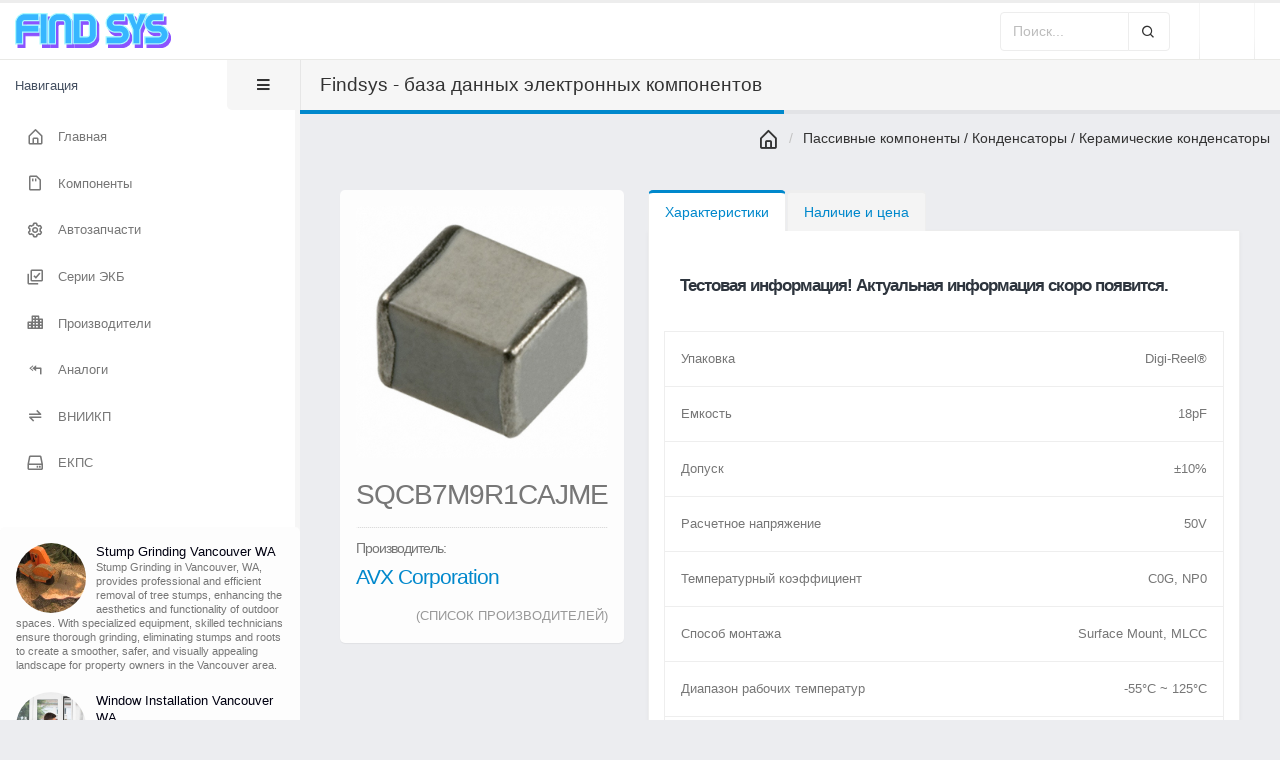

--- FILE ---
content_type: text/html; charset=UTF-8
request_url: https://findsys.ru/parts/sqcb7m9r1cajme-2797
body_size: 14732
content:
<!doctype html>
<html class="fixed sidebar-light" lang="ru">
<head>
	<meta charset="UTF-8">
<title>Характеристики электронных компонентов | Findsys - база данных электронных компонентов</title>
  <meta name='description' content="Наличие на складах SQCB7M9R1CAJME. Подбор аналогов отечественного производства. Импортозамещение, сравнение цен, сайты и телефоны поставщиков, отзывы и комментарии." />
	<meta name="viewport" content="width=device-width, initial-scale=1.0, maximum-scale=1.0, user-scalable=no" />
	<link rel="apple-touch-icon" sizes="180x180" href="/assets/favicon/apple-touch-icon.png">
	<link rel="icon" type="image/png" sizes="32x32" href="/assets/favicon/favicon-32x32.png">
	<link rel="icon" type="image/png" sizes="16x16" href="/assets/favicon/favicon-16x16.png">
	<link rel="manifest" href="/assets/favicon/site.webmanifest">
	<link rel="mask-icon" href="/assets/favicon/safari-pinned-tab.svg" color="#5bbad5">
	<link rel="shortcut icon" href="/assets/favicon/favicon.ico">
	<meta name="msapplication-TileColor" content="#2d89ef">
	<meta name="msapplication-config" content="/assets/favicon/browserconfig.xml">
	<meta name="theme-color" content="#ffffff">
	<meta property="og:type" content="website" />
  <meta property="fb:app_id" content="308248864604392" />
  <meta property="og:title" content="Характеристики электронных компонентов | Findsys - база данных электронных компонентов" />
  <meta property="og:description" content="Наличие на складах SQCB7M9R1CAJME. Подбор аналогов отечественного производства. Импортозамещение, сравнение цен, сайты и телефоны поставщиков, отзывы и комментарии." />
  <meta property="og:image" content="{global_seo_image}" />
  <meta property="og:site_name" content="Findsys - база данных электронных компонентов" />
    <meta property="og:url" content="https://findsys.ru/parts/sqcb7m9r1cajme-2797" />
  <meta property="og:locale" content="ru_RU" />
	<link rel="preconnect" href="https://fonts.gstatic.com">
<link href="https://fonts.googleapis.com/css2?family=IBM+Plex+Sans:ital,wght@0,400;0,700;1,400&display=swap" rel="stylesheet">
<link href="https://fonts.googleapis.com/css2?family=Material+Icons" rel="stylesheet">
<!-- <link href="https://fonts.googleapis.com/css?family=Poppins:300,400,500,600,700,800|Shadows+Into+Light" rel="stylesheet" type="text/css"> -->

<!-- Vendor CSS -->
<link rel="stylesheet" href="/assets/vendor/bootstrap/css/bootstrap.css" />
<link rel="stylesheet" href="/assets/vendor/animate/animate.compat.css">
<link rel="stylesheet" href="/assets/vendor/font-awesome/css/all.min.css" />
<link rel="stylesheet" href="/assets/vendor/boxicons/css/boxicons.min.css" />
<link rel="stylesheet" href="/assets/vendor/magnific-popup/magnific-popup.css" />
<link rel="stylesheet" href="/assets/vendor/bootstrap-datepicker/css/bootstrap-datepicker3.css" />
<link rel="stylesheet" href="/assets/vendor/jquery-ui/jquery-ui.css" />
<link rel="stylesheet" href="/assets/vendor/jquery-ui/jquery-ui.theme.css" />
<link rel="stylesheet" href="/assets/vendor/bootstrap-multiselect/css/bootstrap-multiselect.css" />
<link rel="stylesheet" href="/assets/vendor/morris/morris.css" />

<!-- Theme CSS -->
<link rel="stylesheet" href="/assets/css/theme.css" />

<!-- Skin CSS -->
<link rel="stylesheet" href="/assets/css/skins/default.css" />

<!-- Theme Custom CSS -->
<link rel="stylesheet" href="/assets/css/custom.css">

<!-- Head Libs -->
<script src="/assets/vendor/modernizr/modernizr.js"></script>

	
	<script async src="https://pagead2.googlesyndication.com/pagead/js/adsbygoogle.js?client=ca-pub-4358256409656152"
	crossorigin="anonymous"></script>
</head>
<body>
	<section class="body">
					<header class="header">
				<div class="logo-container">
					<a href="/" class="logo">
						<img src="/assets/img/logo.svg" height="35" alt="findsys logo" />
					</a>

					<div class="d-md-none toggle-sidebar-left" data-toggle-class="sidebar-left-opened" data-target="html" data-fire-event="sidebar-left-opened">
						<i class="fas fa-bars" aria-label="Toggle sidebar"></i>
					</div>

				</div>

				<!-- start: search & user box -->
				<div class="header-right">

					<form class="search nav-form" method="post" action="https://findsys.ru/"  >
<div class='hiddenFields'>
<input type="hidden" name="ACT" value="29" />
<input type="hidden" name="RES" value="20" />
<input type="hidden" name="meta" value="7r1G+SjfdzDuYHelMw9E8PFCyNl7cNisseJrb0Fj7n6ndHTGlAIAW0TVSL9jOD4Hdbecn1OIP8279ub0eu2qcLCK/k/23+YsMQD9jAD07BNVCNeiiRMpDnF7bCJdz3mfQQr6UQvGxCU6r4tzjxD+MdpsUzi2lbODaCC38wA9s3JIJKgO9S1+Ljs9PYCzq+IIHBpl38/Hvq+bMmMDeVZ8uI1k4vB8zyBzXruwXTg+LxqmqfctQr08SgFXeBfjaCaNwFgP9HGgglBhNLXxvOqHyIVQMKqEg5QYTEg6oQQejHLHi6hOf/s3w0v6GxXgFUEPCwT1HemBMOAcmdG2y75TycczrGrryO1NklISq5ENwBr5ql4QR/ZxkDHTQfHWQ7pUiCzw56n7QIM/MUwEjm3LvvNY49Vj62WQk/aj+F773s6MsNnTt54jEH9MqekhQ3/x85lN3roCq+eKILxjJYOrrA==" />
<input type="hidden" name="site_id" value="1" />
<input type="hidden" name="csrf_token" value="8ee7d8d59d839ddfa4fd77341ac27502f492b438" />
</div>


					<div class="input-group">
						<input type="text" class="form-control"  name="keywords" id="keywords" placeholder="Поиск...">
						<button class="btn btn-default" type="submit"><i class="bx bx-search"></i></button>
					</div>
</form>


					<span class="separator"></span>

					<span class="separator"></span>

				</div>
				<!-- end: search & user box -->
			</header>
			<!-- end: header -->

		
		<div class="inner-wrapper">
			<!-- start: sidebar -->
<aside id="sidebar-left" class="sidebar-left">
	
	<div class="sidebar-header">
		<div class="sidebar-title">Навигация</div>
		<div class="sidebar-toggle d-none d-md-block" data-toggle-class="sidebar-left-collapsed" data-target="html" data-fire-event="sidebar-left-toggle">
			<i class="fas fa-bars" aria-label="Toggle sidebar"></i>
		</div>
	</div>
	
	<div class="nano">
		<div class="nano-content">
			<nav id="menu" class="nav-main" role="navigation">
				
				<ul class="nav nav-main">
					<li>
						<a class="nav-link" href="/">
							<i class="bx bx-home-alt" aria-hidden="true"></i>
							<span>Главная</span>
						</a>
					</li>
					<li>
						<a class="nav-link" href="/parts">
							<i class='bx bx-memory-card' aria-hidden="true"></i>
							<span>Компоненты</span>
						</a>
					</li>
					<li>
						<a class="nav-link" href="/auto" target="_blank">
							<i class='bx bx-cog' aria-hidden="true"></i>
							<span>Автозапчасти</span>
						</a>
					</li>
					<li>
						<a class="nav-link" href="/series">
							<i class='bx bx-select-multiple' aria-hidden="true"></i>
							<span>Серии ЭКБ</span>
						</a>
					</li>
					<li>
						<a class="nav-link" href="/manufacturers">
							<i class='bx bxs-city' aria-hidden="true"></i>
							<span>Производители</span>
						</a>
					</li>
					<li>
						<a class="nav-link" href="/analog">
							<i class='bx bx-reply-all' aria-hidden="true"></i>
							<span>Аналоги</span>
						</a>
					</li>
					<li>
						<a class="nav-link" href="/vniikp">
							<i class='bx bx-transfer-alt' aria-hidden="true"></i>
							<span>ВНИИКП</span>
						</a>
					</li>
					<li>
						<a class="nav-link" href="/ekps">
							<i class='bx bx-hdd' aria-hidden="true"></i>
							<span>ЕКПС</span>
						</a>
					</li>
						
					</ul>
				</nav>
				
				<hr class="separator" />
				<section class="card">
					<div class="card-body">
						<div class="content">
							
							<ul class="simple-user-list">
								
								<li>
									<figure class="image rounded">
										<a href="https://wctreeservice.com/stump-grinding-portland.html" target="_blank">
											<img class="rounded-circle" src="https://findsys.ru/images/uploads/common/__70x70/Stump_Grinding_Vancouver_WA.jpeg" alt="Stump Grinding Vancouver WA small image" />
										</a>
									</figure>
									<a class="title" href="https://wctreeservice.com/stump-grinding-portland.html" target="_blank">Stump Grinding Vancouver WA</a>
									<span class="message truncate">Stump Grinding in Vancouver, WA, provides professional and efficient removal of tree stumps, enhancing the aesthetics and functionality of outdoor spaces. With specialized equipment, skilled technicians ensure thorough grinding, eliminating stumps and roots to create a smoother, safer, and visually appealing landscape for property owners in the Vancouver area.</span>
								</li>
								
								<li>
									<figure class="image rounded">
										<a href="https://timberteksco.com/services/window-installation/" target="_blank">
											<img class="rounded-circle" src="https://findsys.ru/images/uploads/common/__70x70/Window_Installation_Vancouver_WA.jpeg" alt="Window Installation Vancouver WA small image" />
										</a>
									</figure>
									<a class="title" href="https://timberteksco.com/services/window-installation/" target="_blank">Window Installation Vancouver WA</a>
									<span class="message truncate">Window Installation in Vancouver, WA, provides professional and skilled services for upgrading or replacing windows in residential and commercial properties. Offering expertise in selecting, fitting, and installing a variety of window types, these professionals enhance energy efficiency, aesthetic appeal, and overall functionality, ensuring a seamless and high-quality window installation experience for clients in the Vancouver area.</span>
								</li>
								
								<li>
									<figure class="image rounded">
										<a href="https://betonly.ru/katalog/beton/beton-v20-m250.html" target="_blank">
											<img class="rounded-circle" src="https://findsys.ru/images/uploads/common/__70x70/%D0%9A%D1%83%D0%BF%D0%B8%D1%82%D1%8C_%D0%B1%D0%B5%D1%82%D0%BE%D0%BD_%D0%9C250_%D0%B2_%D0%A0%D0%B0%D0%BC%D0%B5%D0%BD%D1%81%D0%BA%D0%BE%D0%BC.jpeg" alt="Купить бетон М250 в Раменском small image" />
										</a>
									</figure>
									<a class="title" href="https://betonly.ru/katalog/beton/beton-v20-m250.html" target="_blank">Купить бетон М250 в Раменском</a>
									<span class="message truncate">В Раменском у вас есть удобная возможность приобрести бетон марки М250 высокого качества для строительных нужд. Наши надежные поставщики обеспечивают точные пропорции и качественные компоненты, гарантируя эффективное строительство с использованием прочного бетона.</span>
								</li>
								
								<li>
									<figure class="image rounded">
										<a href="https://coursebible.com/amplified-bible-classic-edition-ampc" target="_blank">
											<img class="rounded-circle" src="https://findsys.ru/images/uploads/common/__70x70/What_Does_AMPC_Bible_Stand_For.jpeg" alt="What Does AMPC Bible Stand For small image" />
										</a>
									</figure>
									<a class="title" href="https://coursebible.com/amplified-bible-classic-edition-ampc" target="_blank">What Does AMPC Bible Stand For</a>
									<span class="message truncate">AMPC Bible stands for the Amplified Bible, Classic Edition. It is a comprehensive English translation of the Bible that seeks to provide a more expansive understanding of the original biblical texts by amplifying the meaning of words and phrases through the use of explanatory and alternative words.</span>
								</li>
								
								<li>
									<figure class="image rounded">
										<a href="https://childrensteachingbible.com/posts/ancient-peoples" target="_blank">
											<img class="rounded-circle" src="https://findsys.ru/images/uploads/common/__70x70/Ancient_Peoples_Of_The_Bible.jpeg" alt="Ancient Peoples Of The Bible small image" />
										</a>
									</figure>
									<a class="title" href="https://childrensteachingbible.com/posts/ancient-peoples" target="_blank">Ancient Peoples Of The Bible</a>
									<span class="message truncate">The ancient peoples of the Bible represent a diverse array of cultures and civilizations that inhabited the biblical lands, shaping the historical and religious narratives found in sacred texts. From the ancient Israelites and Canaanites to the Babylonians and Egyptians, these societies played pivotal roles in the events chronicled in the Bible, contributing to the rich tapestry of the region's ancient history and heritage.</span>
								</li>
								
								<li>
									<figure class="image rounded">
										<a href="https://newarkdays.com/news/exciting-waterfront-events-and-festivals-coming-to-newark-this-summer" target="_blank">
											<img class="rounded-circle" src="https://findsys.ru/images/uploads/common/__70x70/Waterfront_Newark_NJ.jpeg" alt="Waterfront Newark NJ small image" />
										</a>
									</figure>
									<a class="title" href="https://newarkdays.com/news/exciting-waterfront-events-and-festivals-coming-to-newark-this-summer" target="_blank">Waterfront Newark NJ</a>
									<span class="message truncate">Waterfront Newark, NJ, is a vibrant and revitalized area along the Passaic River, offering a picturesque blend of modern amenities and historic charm. Boasting scenic parks, recreational spaces, and stunning views of the Manhattan skyline, the Waterfront has become a dynamic hub for entertainment, dining, and cultural events in Newark.</span>
								</li>
								
								<li>
									<figure class="image rounded">
										<a href="https://bronskiy.com/blog/2023/configure-your-laravel-queues-with-aws-sqs" target="_blank">
											<img class="rounded-circle" src="https://findsys.ru/images/uploads/common/__70x70/Laravel_SQS.jpeg" alt="Laravel SQS small image" />
										</a>
									</figure>
									<a class="title" href="https://bronskiy.com/blog/2023/configure-your-laravel-queues-with-aws-sqs" target="_blank">Laravel SQS</a>
									<span class="message truncate">Laravel SQS (Simple Queue Service) is a feature within the Laravel framework that enables seamless integration with Amazon's SQS, a fully managed message queuing service. Laravel developers utilize SQS to efficiently manage and process background tasks and asynchronous job queues, ensuring scalable and reliable handling of tasks within web applications.</span>
								</li>
								
								<li>
									<figure class="image rounded">
										<a href="https://iconicline.com/services/maps-designs" target="_blank">
											<img class="rounded-circle" src="https://findsys.ru/images/uploads/common/__70x70/photo_2024-01-21_4.58.50%E2%80%AFPM_.jpeg" alt="Maps Designs small image" />
										</a>
									</figure>
									<a class="title" href="https://iconicline.com/services/maps-designs" target="_blank">Maps Designs</a>
									<span class="message truncate">Map designs encompass the visual representation and artistic rendering of geographical information, incorporating elements like colors, symbols, and typography to communicate spatial relationships effectively. Whether for navigation, education, or aesthetic appreciation, map designs employ various styles and techniques to convey information in a visually engaging and informative manner.</span>
								</li>
								
								<li>
									<figure class="image rounded">
										<a href="https://parsef.com/product/the-extent-of-the-ancient-mediterranean-world/" target="_blank">
											<img class="rounded-circle" src="https://findsys.ru/images/uploads/common/__70x70/Maps_Designs.webp" alt="Ancient Mediterranean Map small image" />
										</a>
									</figure>
									<a class="title" href="https://parsef.com/product/the-extent-of-the-ancient-mediterranean-world/" target="_blank">Ancient Mediterranean Map</a>
									<span class="message truncate">An ancient Mediterranean map provides a visual representation of the geography, civilizations, and trade routes that flourished around the Mediterranean Sea in antiquity. These maps, often created by cartographers of the time, offer insights into the interconnectedness of ancient cultures, showcasing the diverse territories, cities, and landscapes that defined the historical and cultural tapestry of the Mediterranean region.</span>
								</li>
								
								<li>
									<figure class="image rounded">
										<a href="https://organic-ese.com/atomic-hybridization/" target="_blank">
											<img class="rounded-circle" src="https://findsys.ru/images/uploads/common/__70x70/Hybridization_of_Atoms_Models.jpeg" alt="Hybridization of Atoms Models small image" />
										</a>
									</figure>
									<a class="title" href="https://organic-ese.com/atomic-hybridization/" target="_blank">Hybridization of Atoms Models</a>
									<span class="message truncate">The hybridization of atoms models is a fundamental concept in chemistry that explains the mixing of atomic orbitals to form new, hybrid orbitals with distinct properties. This theoretical framework, often applied to molecules, provides a deeper understanding of molecular geometry and bonding, aiding in the prediction and interpretation of molecular structures.</span>
								</li>
								
								<li>
									<figure class="image rounded">
										<a href="https://thirco.com/" target="_blank">
											<img class="rounded-circle" src="https://findsys.ru/images/uploads/common/__70x70/Roofing_Contractor_Directory.webp" alt="Roofing Contractor Directory small image" />
										</a>
									</figure>
									<a class="title" href="https://thirco.com/" target="_blank">Roofing Contractor Directory</a>
									<span class="message truncate">A Roofing Contractor Directory is a comprehensive listing service that connects individuals and businesses with qualified roofing professionals in their area. By providing detailed information about licensed and experienced contractors, these directories facilitate informed decision-making for those seeking roofing services, ensuring quality and reliability in the selection process.</span>
								</li>
								
								<li>
									<figure class="image rounded">
										<a href="https://ancient.biz/blog/translating-the-bible-from-ancient-hebrew-and-greek-to-modern-languages" target="_blank">
											<img class="rounded-circle" src="https://findsys.ru/images/uploads/common/__70x70/Ancient_Hebrew_Translations.webp" alt="Ancient Hebrew Translations small image" />
										</a>
									</figure>
									<a class="title" href="https://ancient.biz/blog/translating-the-bible-from-ancient-hebrew-and-greek-to-modern-languages" target="_blank">Ancient Hebrew Translations</a>
									<span class="message truncate">Ancient Hebrew translations encompass a rich linguistic legacy, revealing the evolution of biblical texts and cultural nuances over millennia. These translations serve as a profound window into the historical and religious contexts of ancient Hebrew literature, offering invaluable insights into the linguistic and theological heritage of the Hebrew scriptures.</span>
								</li>
								
								<li>
									<figure class="image rounded">
										<a href="https://mixlogistic.com/dostavka-posylok-iz-turcii/" target="_blank">
											<img class="rounded-circle" src="https://findsys.ru/images/uploads/common/__70x70/%D0%94%D0%BE%D1%81%D1%82%D0%B0%D0%B2%D0%BA%D0%B0_%D0%BF%D0%BE%D1%81%D1%8B%D0%BB%D0%BE%D0%BA_%D0%B8%D0%B7_%D0%A2%D1%83%D1%80%D1%86%D0%B8%D0%B8_%D0%B2_%D0%A0%D0%BE%D1%81%D1%81%D0%B8%D1%8E.jpeg" alt="Доставка посылок из Турции в Россию small image" />
										</a>
									</figure>
									<a class="title" href="https://mixlogistic.com/dostavka-posylok-iz-turcii/" target="_blank">Доставка посылок из Турции в Россию</a>
									<span class="message truncate">Наша услуга по доставке посылок из Турции в Россию предоставляет надежное и быстрое решение для отправки товаров. Мы гарантируем эффективный международный транспорт и профессиональное обслуживание, обеспечивая безопасную доставку вашей посылки в указанное место назначения.</span>
								</li>
								
								<li>
									<figure class="image rounded">
										<a href="https://indc.pt/" target="_blank">
											<img class="rounded-circle" src="https://findsys.ru/images/uploads/common/__70x70/Portugal_Business_Directory.jpeg" alt="Portugal Business Directory small image" />
										</a>
									</figure>
									<a class="title" href="https://indc.pt/" target="_blank">Portugal Business Directory</a>
									<span class="message truncate">The Portugal Business Directory is a comprehensive online listing service that connects businesses and consumers by providing detailed information about companies operating in Portugal. This directory serves as a valuable resource for individuals seeking products and services, offering a convenient platform for businesses to showcase their offerings and enhance their visibility in the local market.</span>
								</li>
								
								<li>
									<figure class="image rounded">
										<a href="https://www.sharkpokertour.com/" target="_blank">
											<img class="rounded-circle" src="https://findsys.ru/images/uploads/common/__70x70/2579-1714307013044.jpeg" alt="History of Gambling small image" />
										</a>
									</figure>
									<a class="title" href="https://www.sharkpokertour.com/" target="_blank">History of Gambling</a>
									<span class="message truncate">The gambling industry is undergoing significant transformations, driven by technological advancements, regulatory changes, and evolving consumer preferences.</span>
								</li>
								
								<li>
									<figure class="image rounded">
										<a href="https://www.antiquorium.com/pt/home-portugues/" target="_blank">
											<img class="rounded-circle" src="https://findsys.ru/images/uploads/common/__70x70/Antique_Store_in_Portugal.jpeg" alt="Antique Store in Portugal small image" />
										</a>
									</figure>
									<a class="title" href="https://www.antiquorium.com/pt/home-portugues/" target="_blank">Antique Store in Portugal</a>
									<span class="message truncate">An Antique Store in Portugal invites visitors to explore a treasure trove of historical artifacts and timeless pieces, showcasing the rich cultural heritage of the country. From vintage furniture and exquisite art to unique collectibles, these stores offer a curated selection that allows enthusiasts to immerse themselves in Portugal's past through carefully preserved and curated items.</span>
								</li>
								
								<li>
									<figure class="image rounded">
										<a href="https://findcable.ru/category/sif-sihf" target="_blank">
											<img class="rounded-circle" src="https://findsys.ru/images/uploads/common/__70x70/%D0%9C%D0%BD%D0%BE%D0%B3%D0%BE%D0%B6%D0%B8%D0%BB%D1%8C%D0%BD%D1%8B%D0%B8%CC%86_%D1%81%D0%B8%D0%BB%D0%B8%D0%BA%D0%BE%D0%BD%D0%BE%D0%B2%D1%8B%D0%B8%CC%86_%D0%BA%D0%B0%D0%B1%D0%B5%D0%BB%D1%8C_SiHF.webp" alt="Многожильный силиконовый кабель SiHF small image" />
										</a>
									</figure>
									<a class="title" href="https://findcable.ru/category/sif-sihf" target="_blank">Многожильный силиконовый кабель SiHF</a>
									<span class="message truncate">Многожильный силиконовый кабель SiHF представляет собой высококачественный электропровод с изоляцией из силикона, что обеспечивает выдающуюся гибкость и стойкость к широкому диапазону температур. Этот кабель часто применяется в условиях повышенных температур, таких как промышленные процессы и автомобильная промышленность, обеспечивая надежную передачу электроэнергии при минимальных потерях.</span>
								</li>
								
								<li>
									<figure class="image rounded">
										<a href="https://www.free-bible.com/pauls_third_mission_map/" target="_blank">
											<img class="rounded-circle" src="https://findsys.ru/images/uploads/common/__70x70/map_pauls_third_missionary_journey.jpg" alt="Map Of Paul's Third Missionary Journey small image" />
										</a>
									</figure>
									<a class="title" href="https://www.free-bible.com/pauls_third_mission_map/" target="_blank">Map Of Paul's Third Missionary Journey</a>
									<span class="message truncate">The map of Paul's Third Missionary Journey illustrates the extensive travels of the apostle Paul as documented in the New Testament. Covering regions such as Asia Minor, Greece, and parts of the Roman Empire, the map delineates the significant cities and routes associated with Paul's missionary endeavors during this particular phase of his ministry.</span>
								</li>
								
								<li>
									<figure class="image rounded">
										<a href="https://www.wonderpartyrental.com/" target="_blank">
											<img class="rounded-circle" src="https://findsys.ru/images/uploads/common/__70x70/Venue_For_Birthday_Party-1.jpg" alt="Venue For Birthday Party small image" />
										</a>
									</figure>
									<a class="title" href="https://www.wonderpartyrental.com/" target="_blank">Venue For Birthday Party</a>
									<span class="message truncate">Various location options for hosting memorable birthday events.</span>
								</li>
								
								<li>
									<figure class="image rounded">
										<a href="https://best-museums.com/" target="_blank">
											<img class="rounded-circle" src="https://findsys.ru/images/uploads/common/__70x70/Louvre_in_Paris.jpg" alt="Best Museums in the World small image" />
										</a>
									</figure>
									<a class="title" href="https://best-museums.com/" target="_blank">Best Museums in the World</a>
									<span class="message truncate">The Louvre in Paris, home to masterpieces like the Mona Lisa, stands as one of the most visited and iconic museums globally, renowned for its vast and diverse collection spanning art history. </span>
								</li>
								
								<li>
									<figure class="image rounded">
										<a href="https://bibleacu.com/blog/unveiling-the-timeless-wisdom-exploring-latin-bible-phrases" target="_blank">
											<img class="rounded-circle" src="https://findsys.ru/images/uploads/common/__70x70/Latin_Biblical_Phrases.jpeg" alt="Latin Biblical Phrases small image" />
										</a>
									</figure>
									<a class="title" href="https://bibleacu.com/blog/unveiling-the-timeless-wisdom-exploring-latin-bible-phrases" target="_blank">Latin Biblical Phrases</a>
									<span class="message truncate">Latin Biblical phrases, deeply rooted in the language of the Vulgate, the Latin translation of the Bible, have left an indelible mark on theological discourse and cultural expressions. From the eloquent "Ave Maria" to the profound "In nomine Patris et Filii et Spiritus Sancti" (In the name of the Father, and of the Son, and of the Holy Spirit), these phrases continue to resonate as enduring expressions of faith and reverence within religious contexts and beyond.</span>
								</li>
								
								<li>
									<figure class="image rounded">
										<a href="https://teleport-l.com/dostavka-gruzov-iz-kitaya/morskie-perevozki-iz-knr/" target="_blank">
											<img class="rounded-circle" src="https://findsys.ru/images/uploads/common/__70x70/%D0%9C%D0%BE%D1%80%D1%81%D0%BA%D0%B8%D0%B5_%D0%BF%D0%B5%D1%80%D0%B5%D0%B2%D0%BE%D0%B7%D0%BA%D0%B8_%D0%B8%D0%B7_%D0%9A%D0%B8%D1%82%D0%B0%D1%8F_%D0%B2_%D0%A0%D0%BE%D1%81%D1%81%D0%B8%D1%8E.webp" alt="Морские перевозки из Китая в Россию small image" />
										</a>
									</figure>
									<a class="title" href="https://teleport-l.com/dostavka-gruzov-iz-kitaya/morskie-perevozki-iz-knr/" target="_blank">Морские перевозки из Китая в Россию</a>
									<span class="message truncate">Основными портами назначения в России являются Владивосток, Новороссийск и Санкт-Петербург, а среди китайских портов отправления выделяются Шанхай, Нинбо и Шэньчжэнь.</span>
								</li>
								
								<li>
									<figure class="image rounded">
										<a href="https://www.hotel-details.com/hotels/grand-hotel-giessbach" target="_blank">
											<img class="rounded-circle" src="https://findsys.ru/images/uploads/common/__70x70/Grand_Hotel_Giessbach.jpg" alt="Grand Hotel Giessbach small image" />
										</a>
									</figure>
									<a class="title" href="https://www.hotel-details.com/hotels/grand-hotel-giessbach" target="_blank">Grand Hotel Giessbach</a>
									<span class="message truncate">Accessible by Europe's oldest funicular, this iconic hotel offers a nostalgic charm and breathtaking views of the surrounding mountains and pristine lake.</span>
								</li>
								
								<li>
									<figure class="image rounded">
										<a href="https://www.4bible.com/geography/amalekites-territory-map" target="_blank">
											<img class="rounded-circle" src="https://findsys.ru/images/uploads/common/__70x70/Amalekites-Territory-parsef-com-300dpi-demo.png" alt="Amalekites Map small image" />
										</a>
									</figure>
									<a class="title" href="https://www.4bible.com/geography/amalekites-territory-map" target="_blank">Amalekites Map</a>
									<span class="message truncate">These sources place the Amalekites primarily in the Negev desert, south of Canaan, with their influence extending towards the Sinai Peninsula and parts of the Arabian Desert.</span>
								</li>
								
								<li>
									<figure class="image rounded">
										<a href="https://mykonoskitchenandbar.com/" target="_blank">
											<img class="rounded-circle" src="https://findsys.ru/images/uploads/common/__70x70/Greek_Restaurant_Miami.png" alt="Greek Restaurant Miami small image" />
										</a>
									</figure>
									<a class="title" href="https://mykonoskitchenandbar.com/" target="_blank">Greek Restaurant Miami</a>
									<span class="message truncate">Dining spots in Miami offering traditional Greek dishes with fresh ingredients.</span>
								</li>
								
								<li>
									<figure class="image rounded">
										<a href="https://amanimiami.com/cars/chevrolet-corvette-stingray" target="_blank">
											<img class="rounded-circle" src="https://findsys.ru/images/uploads/common/__70x70/Miami_Corvette_Rental-1.jpg" alt="Miami Corvette Rental small image" />
										</a>
									</figure>
									<a class="title" href="https://amanimiami.com/cars/chevrolet-corvette-stingray" target="_blank">Miami Corvette Rental</a>
									<span class="message truncate">Sports car rental in Miami featuring the iconic Chevrolet Corvette.</span>
								</li>
								
								<li>
									<figure class="image rounded">
										<a href="https://tigergrp.org/fr/concierge-de-luxe-monaco-services-exclusifs-et-personnalises" target="_blank">
											<img class="rounded-circle" src="https://findsys.ru/images/uploads/common/__70x70/Conciergerie_Haut_De_Gamme_Monaco-1.jpg" alt="Conciergerie Haut De Gamme Monaco small image" />
										</a>
									</figure>
									<a class="title" href="https://tigergrp.org/fr/concierge-de-luxe-monaco-services-exclusifs-et-personnalises" target="_blank">Conciergerie Haut De Gamme Monaco</a>
									<span class="message truncate">Service de conciergerie de luxe à Monaco, offrant une assistance personnalisée et exclusive.</span>
								</li>
								
								<li>
									<figure class="image rounded">
										<a href="https://www.preciouspicspro.com/post/the-best-engagement-photo-ideas-for-every-season" target="_blank">
											<img class="rounded-circle" src="https://findsys.ru/images/uploads/common/__70x70/Engagement_Photo_Ideas_Spring.jpg" alt="Engagement Photo Ideas Spring small image" />
										</a>
									</figure>
									<a class="title" href="https://www.preciouspicspro.com/post/the-best-engagement-photo-ideas-for-every-season" target="_blank">Engagement Photo Ideas Spring</a>
									<span class="message truncate">Romantic and seasonal photo concepts perfect for spring engagement shoots.</span>
								</li>
								
								<li>
									<figure class="image rounded">
										<a href="https://hmakup.com/blog/drywall-damage-heres-when-to-repair-or-replace-in-your-fairfax-home" target="_blank">
											<img class="rounded-circle" src="https://findsys.ru/images/uploads/common/__70x70/Drywall_Repair_Fairfax_VA.webp" alt="Drywall Repair Fairfax VA small image" />
										</a>
									</figure>
									<a class="title" href="https://hmakup.com/blog/drywall-damage-heres-when-to-repair-or-replace-in-your-fairfax-home" target="_blank">Drywall Repair Fairfax VA</a>
									<span class="message truncate">Local drywall repair and replacement services in Fairfax, VA.</span>
								</li>
								
								<li>
									<figure class="image rounded">
										<a href="https://www.wonderpartyflorida.com/luxury-glampout" target="_blank">
											<img class="rounded-circle" src="https://findsys.ru/images/uploads/common/__70x70/Birthday_Party_Venues_Boca_Raton.webp" alt="Birthday Party Venues Boca Raton small image" />
										</a>
									</figure>
									<a class="title" href="https://www.wonderpartyflorida.com/luxury-glampout" target="_blank">Birthday Party Venues Boca Raton</a>
									<span class="message truncate">Event spaces in Boca Raton ideal for hosting birthday celebrations.</span>
								</li>
								
								<li>
									<figure class="image rounded">
										<a href="https://ezburself.com/collections/3ce-1" target="_blank">
											<img class="rounded-circle" src="https://findsys.ru/images/uploads/common/__70x70/3ce-1.jpeg" alt="3ce small image" />
										</a>
									</figure>
									<a class="title" href="https://ezburself.com/collections/3ce-1" target="_blank">3ce</a>
									<span class="message truncate">A trendy Korean cosmetics brand known for stylish makeup and vibrant color palettes.</span>
								</li>
								
								<li>
									<figure class="image rounded">
										<a href="https://www.vegancakebocaraton.com/" target="_blank">
											<img class="rounded-circle" src="https://findsys.ru/images/uploads/common/__70x70/Desserts_Boca_Raton.jpg" alt="Desserts Boca Raton small image" />
										</a>
									</figure>
									<a class="title" href="https://www.vegancakebocaraton.com/" target="_blank">Desserts Boca Raton</a>
									<span class="message truncate">Sweet and artisanal dessert options available in Boca Raton.</span>
								</li>
								
								<li>
									<figure class="image rounded">
										<a href="https://uniqmiamiyachtcharter.com/" target="_blank">
											<img class="rounded-circle" src="https://findsys.ru/images/uploads/common/__70x70/Overnight_Yacht_Rental_Miami.jpg" alt="Overnight Yacht Rental Miami small image" />
										</a>
									</figure>
									<a class="title" href="https://uniqmiamiyachtcharter.com/" target="_blank">Overnight Yacht Rental Miami</a>
									<span class="message truncate">Charter a yacht in Miami for an extended, overnight stay on the water.</span>
								</li>
								
								<li>
									<figure class="image rounded">
										<a href="https://poisedphotos.com/new-york-ny-luxury-wedding-photographer" target="_blank">
											<img class="rounded-circle" src="https://findsys.ru/images/uploads/common/__70x70/New_York_Wedding_Photographer.jpg" alt="New York Wedding Photographer small image" />
										</a>
									</figure>
									<a class="title" href="https://poisedphotos.com/new-york-ny-luxury-wedding-photographer" target="_blank">New York Wedding Photographer</a>
									<span class="message truncate">A professional who captures and documents wedding ceremonies and celebrations across the New York area.</span>
								</li>
								
								<li>
									<figure class="image rounded">
										<a href="https://davco.pro/catalog/pressure-reducers" target="_blank">
											<img class="rounded-circle" src="https://findsys.ru/images/uploads/common/__70x70/Braukmann_Water_Pressure_Regulator.webp" alt="Braukmann Water Pressure Regulator small image" />
										</a>
									</figure>
									<a class="title" href="https://davco.pro/catalog/pressure-reducers" target="_blank">Braukmann Water Pressure Regulator</a>
									<span class="message truncate">A device, typically manufactured by Braukmann (now Resideo), used to maintain a consistent, safe water pressure in plumbing systems.</span>
								</li>
								
								<li>
									<figure class="image rounded">
										<a href="https://www.stmedia.us/products/king-crimson-usa" target="_blank">
											<img class="rounded-circle" src="https://findsys.ru/images/uploads/common/__70x70/King_Crimson_Usa.jpg" alt="King Crimson Usa small image" />
										</a>
									</figure>
									<a class="title" href="https://www.stmedia.us/products/king-crimson-usa" target="_blank">King Crimson Usa</a>
									<span class="message truncate">Information related to the progressive rock band King Crimson's tours, performances, or releases specifically within the United States.</span>
								</li>
								
								<li>
									<figure class="image rounded">
										<a href="https://miamiflowerstime.com/wedding-decoration-setup/" target="_blank">
											<img class="rounded-circle" src="https://findsys.ru/images/uploads/common/__70x70/Wedding_Set_Ups.jpg" alt="Wedding Set Ups small image" />
										</a>
									</figure>
									<a class="title" href="https://miamiflowerstime.com/wedding-decoration-setup/" target="_blank">Wedding Set Ups</a>
									<span class="message truncate">The various ways ceremonies, receptions, and decor are arranged and organized for a marriage event.</span>
								</li>
								
								<li>
									<figure class="image rounded">
										<a href="https://miamidreamlife.com/" target="_blank">
											<img class="rounded-circle" src="https://findsys.ru/images/uploads/common/__70x70/Miami_Dream_Life_Yachts.jpg" alt="Miami Dream Life Yachts small image" />
										</a>
									</figure>
									<a class="title" href="https://miamidreamlife.com/" target="_blank">Miami Dream Life Yachts</a>
									<span class="message truncate">A company or service offering luxury yacht charters and sales to experience a high-end lifestyle in Miami.</span>
								</li>
								
								<li>
									<figure class="image rounded">
										<a href="https://hashhedge.com/ru" target="_blank">
											<img class="rounded-circle" src="https://findsys.ru/images/uploads/common/__70x70/%D0%9A%D1%80%D0%B8%D0%BF%D1%82%D0%BE_%D0%BF%D1%80%D0%BE%D0%BF-%D1%82%D1%80%D0%B5%D0%B8%CC%86%D0%B4%D0%B8%D0%BD%D0%B3.jpg" alt="Крипто проп-трейдинг small image" />
										</a>
									</figure>
									<a class="title" href="https://hashhedge.com/ru" target="_blank">Крипто проп-трейдинг</a>
									<span class="message truncate">Это стратегия профессиональной торговли криптовалютами, при которой трейдеры используют собственные или заёмные средства для получения прибыли на краткосрочных колебаниях рынка.</span>
								</li>
								
								<li>
									<figure class="image rounded">
										<a href="https://www.k2crypt.com/" target="_blank">
											<img class="rounded-circle" src="https://findsys.ru/images/uploads/common/__70x70/How_Blockchain_Works.jpg" alt="How Blockchain Works small image" />
										</a>
									</figure>
									<a class="title" href="https://www.k2crypt.com/" target="_blank">How Blockchain Works</a>
									<span class="message truncate">An explanation detailing the decentralized, secure, and chronological method by which digital transactions (blocks) are recorded and linked together.</span>
								</li>
								
								<li>
									<figure class="image rounded">
										<a href="https://www.yachts-for-sale.com/" target="_blank">
											<img class="rounded-circle" src="https://findsys.ru/images/uploads/common/__70x70/Browse_Featured_Yachts.webp" alt="Browse Featured Yachts small image" />
										</a>
									</figure>
									<a class="title" href="https://www.yachts-for-sale.com/" target="_blank">Browse Featured Yachts</a>
									<span class="message truncate">An opportunity to view a curated selection of yachts being highlighted for sale or charter.</span>
								</li>
								
								<li>
									<figure class="image rounded">
										<a href="https://www.yachting-selection.com/yachts/" target="_blank">
											<img class="rounded-circle" src="https://findsys.ru/images/uploads/common/__70x70/Miami_Luxury_Yacht_Experience.jpg" alt="Miami Luxury Yacht Experience small image" />
										</a>
									</figure>
									<a class="title" href="https://www.yachting-selection.com/yachts/" target="_blank">Miami Luxury Yacht Experience</a>
									<span class="message truncate">A premium service offering high-end yacht charters in Miami, typically for leisure, events, or sightseeing.</span>
								</li>
								
								<li>
									<figure class="image rounded">
										<a href="https://suzhet.com/blog/kak-poyavilsya-pervyj-restoran-istoriya-kotoraya-izmenila-kulturu-pitaniya" target="_blank">
											<img class="rounded-circle" src="https://findsys.ru/images/uploads/common/__70x70/Boulanger_1765.jpeg" alt="Первый ресторан в мире small image" />
										</a>
									</figure>
									<a class="title" href="https://suzhet.com/blog/kak-poyavilsya-pervyj-restoran-istoriya-kotoraya-izmenila-kulturu-pitaniya" target="_blank">Первый ресторан в мире</a>
									<span class="message truncate">Открытый в Париже в 1765 году ресторан "Boulanger" стал первым заведением, где посетителям предлагали выбор блюд из меню и обслуживали за столами.</span>
								</li>
								
							</ul>
							
						</div>
					</div>
				</section>
				<hr class="separator" />
				<div class="sidebar-widget widget-tasks">
					<div class="widget-header">
					</div>
					<div class="widget-content">
					</div>
				</div>
				<hr class="separator" />
				<div class="sidebar-widget widget-tasks">
					<div class="widget-content">

					</div>
				</div>
			</div>
			<script>
				// Maintain Scroll Position
				if (typeof localStorage !== 'undefined') {
					if (localStorage.getItem('sidebar-left-position') !== null) {
						var initialPosition = localStorage.getItem('sidebar-left-position'),
						sidebarLeft = document.querySelector('#sidebar-left .nano-content');
						
						sidebarLeft.scrollTop = initialPosition;
					}
				}
			</script>
		</div>
	</aside>

			
			<section role="main" class="content-body">
				<header class="page-header">
					<h2>Findsys - база данных электронных компонентов</h2>
					
					<div class="right-wrapper text-end">
						<ol class="breadcrumbs">
							<li>
								<a href="/">
									<i class="bx bx-home-alt"></i>
								</a>
							</li>
							<li><span>Пассивные компоненты / Конденсаторы / Керамические конденсаторы</span></li>
							
							</ol>
							
							
						</div>
					</header>
					
					<!-- start: page -->
					<div class="row">
						<div class="col-md-12">
							<section class="card">

							</section>
						</div>
					</div>
					








<div class="row">
  <div class="col-lg-4 mb-4 mb-xl-0">

    <section class="card">
      <div class="card-body">
        <div class="thumb-info mb-3">
          
          <img src="//media.digikey.com/photos/AVX%20Photos/SQ%20SERIES%201210.jpg" class="rounded img-fluid" alt="SQCB7M9R1CAJME main image">
          
          <h1 class="h3">SQCB7M9R1CAJME</h1>

        </div>

        <hr class="dotted short">
        
        <h5 class="mb-2">Производитель:</h5>
        <a href="#"><h3 class="mb-3 mt-0">AVX Corporation</h3></a>
        <div class="clearfix">
          <a class="text-uppercase text-muted float-end" href="/manufacturers">(список производителей)</a>
        </div>
        

      </div>
    </section>

  </div>
  <div class="col-lg-8">

    <div class="tabs">
      <ul class="nav nav-tabs tabs-primary">
        <li class="nav-item active">
          <button class="nav-link" data-bs-target="#overview" data-bs-toggle="tab">Характеристики</button>
        </li>
        <li class="nav-item">
          <button class="nav-link" data-bs-target="#edit" data-bs-toggle="tab">Наличие и цена</button>
        </li>
      </ul>
      <div class="tab-content">
        <div id="overview" class="tab-pane active">

          <div class="p-3">

            <h4 class="mb-3 font-weight-semibold text-dark">Тестовая информация! Актуальная информация скоро появится.</h4>


          </div>
          <style media="screen">
            .info-holder-line{
              border: 1px solid #eee;
              border-bottom: 0;
            }
            .info-holder-line:last-of-type{
              border-bottom: 1px solid #eee;
            }
            .info-holder-line-name {
              padding: 1rem;
            }
            .info-holder-line-name span{
              float: right;
            }
          </style>
          <div class="info-holder" id="comp_card_prefs">
              <div class="info-holder-line">
                  <div class="info-holder-line-name" data-pref="p0" data-value="Digi-Reel®">
                      Упаковка

                      <span>
          Digi-Reel® </span></div>
              </div>
              <div class="info-holder-line">
                  <div class="info-holder-line-name" data-pref="p1" data-value="18pF">
                      Емкость

                      <span>
          18pF </span></div>
              </div>
              <div class="info-holder-line">
                  <div class="info-holder-line-name" data-pref="p2" data-value="±10%">
                      Допуск

                      <span>
          ±10% </span></div>
              </div>
              <div class="info-holder-line">
                  <div class="info-holder-line-name" data-pref="p3" data-value="50V">
                      Расчетное напряжение

                      <span>
          50V </span></div>
              </div>
              <div class="info-holder-line">
                  <div class="info-holder-line-name" data-pref="p4" data-value="C0G, NP0">
                      Температурный коэффициент

                      <span>
          C0G, NP0 </span></div>
              </div>
              <div class="info-holder-line">
                  <div class="info-holder-line-name" data-pref="p5" data-value="Surface Mount, MLCC">
                      Способ монтажа

                      <span>
          Surface Mount, MLCC </span></div>
              </div>
              <div class="info-holder-line">
                  <div class="info-holder-line-name" data-pref="p6" data-value="-55°C ~ 125°C">
                      Диапазон рабочих температур

                      <span>
          -55°C ~ 125°C </span></div>
              </div>
              <div class="info-holder-line">
                  <div class="info-holder-line-name" data-pref="p7" data-value="General Purpose">
                      Области применения

                      <span>
          General Purpose </span></div>
              </div>
              <div class="info-holder-line">
                  <div class="info-holder-line-name" data-pref="p8" data-value="-">
                      Степень защиты

                      <span>
          - </span></div>
              </div>
              <div class="info-holder-line">
                  <div class="info-holder-line-name" data-pref="p9" data-value="0603 (1608 Metric)">
                      Типоразмер

                      <span>
          0603 (1608 Metric) </span></div>
              </div>
              <div class="info-holder-line">
                  <div class="info-holder-line-name" data-pref="p10" data-value="0.063&quot; L x 0.031&quot; W (1.60mm x 0.80mm)">
                      Габаритные размеры

                      <span>
          0.063" L x 0.031" W (1.60mm x 0.80mm) </span></div>
              </div>
              <div class="info-holder-line">
                  <div class="info-holder-line-name" data-pref="p11" data-value="-">
                      Высота над монтажной поверхностью не более

                      <span>
          - </span></div>
              </div>
              <div class="info-holder-line">
                  <div class="info-holder-line-name" data-pref="p12" data-value="0.034&quot; (0.87mm)">
                      Толщина не более

                      <span>
          0.034" (0.87mm) </span></div>
              </div>
              <div class="info-holder-line">
                  <div class="info-holder-line-name" data-pref="p13" data-value="-">
                      Расстояние между выводами

                      <span>
          - </span></div>
              </div>
              <div class="info-holder-line">
                  <div class="info-holder-line-name" data-pref="p14" data-value="Low ESL">
                      Особенности

                      <span>
          Low ESL </span></div>
              </div>
              <div class="info-holder-line">
                  <div class="info-holder-line-name" data-pref="p15" data-value="-">
                      Интенсивность отказов

                      <span>
          - </span></div>
              </div>
              <div class="info-holder-line">
                  <div class="info-holder-line-name" data-pref="p16" data-value="-">
                      Конструкция выводов

                      <span>
          - </span></div>
              </div>
          </div>
        </div>
        <div id="edit" class="tab-pane">

          <div class="p-3">

            <h4 class="mb-3 font-weight-semibold text-dark">Информация скоро появится</h4>


          </div>

        </div>
      </div>
    </div>
  </div>

</div>
<div class="row">
  <div class="col">
    <section class="card card-modern card-big-info">
      <div class="card-body">
        <div class="row">
          <div class="col-lg-2-5 col-xl-1-5">
            <i class="card-big-info-icon bx bx-user-circle"></i>
            <h2 class="card-big-info-title">Контакты</h2>
            <p class="card-big-info-desc">Если вас заинтересовало размещение вашей продукции или рекламы на нашем сайте, вы можете написать нам воспользовавшись контактной формой или на наш email:</p>
            <p class="card-big-info-desc"><a href="mailto:info@findsys.ru">info@findsys.ru</a></p>
          </div>
          <div class="col-lg-3-5 col-xl-4-5">

            <div class="form-group row align-items-center pb-3">
              <label class="col-lg-5 col-xl-3 control-label text-lg-end mb-0">Имя</label>
              <div class="col-lg-7 col-xl-6">
                <input type="text" class="form-control form-control-modern" name="customerPassword" value="" required />
              </div>
            </div>
            <div class="form-group row align-items-center pb-3">
              <label class="col-lg-5 col-xl-3 control-label text-lg-end mb-0">Телефон</label>
              <div class="col-lg-7 col-xl-6">
                <input type="text" class="form-control form-control-modern" name="customerPasswordConfirm" value="" />
              </div>
            </div>
            <div class="form-group row align-items-center pb-3">
              <label class="col-lg-5 col-xl-3 control-label text-lg-end mb-0">Email</label>
              <div class="col-lg-7 col-xl-6">
                <input type="email" class="form-control form-control-modern" name="customerEmailUsername" value="" required />
              </div>
            </div>
          </div>
        </div>
      </div>
    </section>
  </div>
</div>

					<div class="row">
						<div class="col-md-12">
							<section class="card">


							</section>
						</div>
					</div>
					
					<div class="row footer">
						<div class="col-md-3 col-xs-12">
							<section class="card">
								<header class="card-header">
									<h4 class="mt-3 mb-0"><a href="/">Микроэлектроника</a>, <a href="http://findcable.ru/" target="_blank">кабельно-проводниковая продукция</a> и <a href="/auto" target="_blank">автозапчасти</a></h4>
								</header>
								<div class="card-body"> 
									<p class="mb-3 copyright">© 2026 <a href="/">Findsys - база данных электронных компонентов</a><br><a href="https://m.do.co/c/648643aab9a4" target="_blank">Промокод на $200 на облачные веб серверы</a></p>
								</div>
							</section>
						</div>
						<div class="col-md-9 col-xs-12">
							<section class="card">
								<header class="card-header">
									<h2 class="card-title">Партнеры</h2>
								</header>
								<div class="card-body">
									<div class="row">
										
										      
										      
													<div class="col-md-4">
														<ul class="list-inline">
										            
										            
										            <li><a href="https://wctreeservice.com/stump-grinding-portland.html" target="_blank">Stump Grinding Vancouver WA</a></li>
										            
										            
										            
										            
										            
										            
										      
										      
										            
										            <li><a href="https://timberteksco.com/services/window-installation/" target="_blank">Window Installation Vancouver WA</a></li>
										            
										            
										            
										            
										            
										            
										      
										      
										            
										            <li><a href="https://betonly.ru/katalog/beton/beton-v20-m250.html" target="_blank">Купить бетон М250 в Раменском</a></li>
										            
										            
										            
										            
										            
										            
										      
										      
										            
										            <li><a href="https://coursebible.com/amplified-bible-classic-edition-ampc" target="_blank">What Does AMPC Bible Stand For</a></li>
										            
										            
										            
										            
										            
										            
										      
										      
										            
										            <li><a href="https://childrensteachingbible.com/posts/ancient-peoples" target="_blank">Ancient Peoples Of The Bible</a></li>
										            
										            
										            
										            
										            
										            
										      
										      
										            
										            <li><a href="https://newarkdays.com/news/exciting-waterfront-events-and-festivals-coming-to-newark-this-summer" target="_blank">Waterfront Newark NJ</a></li>
										            
										            
										            
										            
										            
										            
										      
										      
										            
										            <li><a href="https://bronskiy.com/blog/2023/configure-your-laravel-queues-with-aws-sqs" target="_blank">Laravel SQS</a></li>
										            
										            
										            
										            
										            
										            
										      
										      
										            
										            <li><a href="https://iconicline.com/services/maps-designs" target="_blank">Maps Designs</a></li>
										            
										            
										            
										            
										            
										            
										      
										      
										            
										            <li><a href="https://parsef.com/product/the-extent-of-the-ancient-mediterranean-world/" target="_blank">Ancient Mediterranean Map</a></li>
										            
										            
										            
										            
										            
										            
										      
										      
										            
										            
															</ul>
														</div>
																<div class="col-md-4">
																	<ul class="list-inline">
										            
										            
										            <li><a href="https://organic-ese.com/atomic-hybridization/" target="_blank">Hybridization of Atoms Models</a></li>
										            
										            
										            
										            
										      
										      
										            
										            
										            
										            <li><a href="https://thirco.com/" target="_blank">Roofing Contractor Directory</a></li>
										            
										            
										            
										            
										      
										      
										            
										            
										            
										            <li><a href="https://ancient.biz/blog/translating-the-bible-from-ancient-hebrew-and-greek-to-modern-languages" target="_blank">Ancient Hebrew Translations</a></li>
										            
										            
										            
										            
										      
										      
										            
										            
										            
										            <li><a href="https://mixlogistic.com/dostavka-posylok-iz-turcii/" target="_blank">Доставка посылок из Турции в Россию</a></li>
										            
										            
										            
										            
										      
										      
										            
										            
										            
										            <li><a href="https://indc.pt/" target="_blank">Portugal Business Directory</a></li>
										            
										            
										            
										            
										      
										      
										            
										            
										            
										            <li><a href="https://www.sharkpokertour.com/" target="_blank">History of Gambling</a></li>
										            
										            
										            
										            
										      
										      
										            
										            
										            
										            <li><a href="https://www.antiquorium.com/pt/home-portugues/" target="_blank">Antique Store in Portugal</a></li>
										            
										            
										            
										            
										      
										      
										            
										            
										            
										            <li><a href="https://findcable.ru/category/sif-sihf" target="_blank">Многожильный силиконовый кабель SiHF</a></li>
										            
										            
										            
										            
										      
										      
										            
										            
										            
										            <li><a href="https://www.free-bible.com/pauls_third_mission_map/" target="_blank">Map Of Paul's Third Missionary Journey</a></li>
										            
										            
										            
										            
										      
										      
										            
										            
										            
										            
															</ul>
														</div>
																<div class="col-md-4">
																	<ul class="list-inline">
										            
										            
										            <li><a href="https://www.wonderpartyrental.com/" target="_blank">Venue For Birthday Party</a></li>
										            
										            
										      
										      
										            
										            
										            
										            
										            
										            <li><a href="https://best-museums.com/" target="_blank">Best Museums in the World</a></li>
										            
										            
										      
										      
										            
										            
										            
										            
										            
										            <li><a href="https://bibleacu.com/blog/unveiling-the-timeless-wisdom-exploring-latin-bible-phrases" target="_blank">Latin Biblical Phrases</a></li>
										            
										            
										      
										      
										            
										            
										            
										            
										            
										            <li><a href="https://teleport-l.com/dostavka-gruzov-iz-kitaya/morskie-perevozki-iz-knr/" target="_blank">Морские перевозки из Китая в Россию</a></li>
										            
										            
										      
										      
										            
										            
										            
										            
										            
										            <li><a href="https://www.hotel-details.com/hotels/grand-hotel-giessbach" target="_blank">Grand Hotel Giessbach</a></li>
										            
										            
										      
										      
										            
										            
										            
										            
										            
										            <li><a href="https://www.4bible.com/geography/amalekites-territory-map" target="_blank">Amalekites Map</a></li>
										            
										            
										      
										      
										            
										            
										            
										            
										            
										            <li><a href="https://mykonoskitchenandbar.com/" target="_blank">Greek Restaurant Miami</a></li>
										            
										            
										      
										      
										            
										            
										            
										            
										            
										            <li><a href="https://amanimiami.com/cars/chevrolet-corvette-stingray" target="_blank">Miami Corvette Rental</a></li>
										            
										            
										      
										      
										            
										            
										            
										            
										            
										            <li><a href="https://tigergrp.org/fr/concierge-de-luxe-monaco-services-exclusifs-et-personnalises" target="_blank">Conciergerie Haut De Gamme Monaco</a></li>
										            
										            
										      
										      
										            
										            
										            
										            
										            
										            <li><a href="https://www.preciouspicspro.com/post/the-best-engagement-photo-ideas-for-every-season" target="_blank">Engagement Photo Ideas Spring</a></li>
										            
										            
										      
										      
										            
										            
										            
										            
										            
										            <li><a href="https://hmakup.com/blog/drywall-damage-heres-when-to-repair-or-replace-in-your-fairfax-home" target="_blank">Drywall Repair Fairfax VA</a></li>
										            
										            
										      
										      
										            
										            
										            
										            
										            
										            <li><a href="https://www.wonderpartyflorida.com/luxury-glampout" target="_blank">Birthday Party Venues Boca Raton</a></li>
										            
										            
										      
										      
										            
										            
										            
										            
										            
										            <li><a href="https://ezburself.com/collections/3ce-1" target="_blank">3ce</a></li>
										            
										            
										      
										      
										            
										            
										            
										            
										            
										            <li><a href="https://www.vegancakebocaraton.com/" target="_blank">Desserts Boca Raton</a></li>
										            
										            
										      
										      
										            
										            
										            
										            
										            
										            <li><a href="https://uniqmiamiyachtcharter.com/" target="_blank">Overnight Yacht Rental Miami</a></li>
										            
										            
										      
										      
										            
										            
										            
										            
										            
										            <li><a href="https://poisedphotos.com/new-york-ny-luxury-wedding-photographer" target="_blank">New York Wedding Photographer</a></li>
										            
										            
										      
										      
										            
										            
										            
										            
										            
										            <li><a href="https://davco.pro/catalog/pressure-reducers" target="_blank">Braukmann Water Pressure Regulator</a></li>
										            
										            
										      
										      
										            
										            
										            
										            
										            
										            <li><a href="https://www.stmedia.us/products/king-crimson-usa" target="_blank">King Crimson Usa</a></li>
										            
										            
										      
										      
										            
										            
										            
										            
										            
										            <li><a href="https://miamiflowerstime.com/wedding-decoration-setup/" target="_blank">Wedding Set Ups</a></li>
										            
										            
										      
										      
										            
										            
										            
										            
										            
										            <li><a href="https://miamidreamlife.com/" target="_blank">Miami Dream Life Yachts</a></li>
										            
										            
										      
										      
										            
										            
										            
										            
										            
										            <li><a href="https://hashhedge.com/ru" target="_blank">Крипто проп-трейдинг</a></li>
										            
										            
										      
										      
										            
										            
										            
										            
										            
										            <li><a href="https://www.k2crypt.com/" target="_blank">How Blockchain Works</a></li>
										            
										            
										      
										      
										            
										            
										            
										            
										            
										            <li><a href="https://www.yachts-for-sale.com/" target="_blank">Browse Featured Yachts</a></li>
										            
										            
										      
										      
										            
										            
										            
										            
										            
										            <li><a href="https://www.yachting-selection.com/yachts/" target="_blank">Miami Luxury Yacht Experience</a></li>
										            
										            
										      
										      
										            
										            
										            
										            
										            
										            <li><a href="https://suzhet.com/blog/kak-poyavilsya-pervyj-restoran-istoriya-kotoraya-izmenila-kulturu-pitaniya" target="_blank">Первый ресторан в мире</a></li>
										            
										            
										          </ul>
										        </div>
										      
										      
										      
									</div>
								</div>
							</section>
						</div>
					</div>
				</section>
			</div>
			
			
		</section>
		<!-- Vendor -->
<script src="/assets/vendor/jquery/jquery.js"></script>
<script src="/assets/vendor/jquery-browser-mobile/jquery.browser.mobile.js"></script>
<script src="/assets/vendor/popper/umd/popper.min.js"></script>
<script src="/assets/vendor/bootstrap/js/bootstrap.bundle.min.js"></script>
<script src="/assets/vendor/bootstrap-datepicker/js/bootstrap-datepicker.js"></script>
<script src="/assets/vendor/common/common.js"></script>
<script src="/assets/vendor/nanoscroller/nanoscroller.js"></script>
<script src="/assets/vendor/magnific-popup/jquery.magnific-popup.js"></script>
<script src="/assets/vendor/jquery-placeholder/jquery.placeholder.js"></script>

<!-- Specific Page Vendor -->
<script src="/assets/vendor/jquery-ui/jquery-ui.js"></script>
<script src="/assets/vendor/jqueryui-touch-punch/jquery.ui.touch-punch.js"></script>
<script src="/assets/vendor/jquery-appear/jquery.appear.js"></script>
<script src="/assets/vendor/bootstrapv5-multiselect/js/bootstrap-multiselect.js"></script>
<script src="/assets/vendor/jquery.easy-pie-chart/jquery.easypiechart.js"></script>
<script src="/assets/vendor/flot/jquery.flot.js"></script>
<script src="/assets/vendor/flot.tooltip/jquery.flot.tooltip.js"></script>
<script src="/assets/vendor/flot/jquery.flot.pie.js"></script>
<script src="/assets/vendor/flot/jquery.flot.categories.js"></script>
<script src="/assets/vendor/flot/jquery.flot.resize.js"></script>
<script src="/assets/vendor/jquery-sparkline/jquery.sparkline.js"></script>
<script src="/assets/vendor/raphael/raphael.js"></script>
<script src="/assets/vendor/morris/morris.js"></script>
<script src="/assets/vendor/gauge/gauge.js"></script>
<script src="/assets/vendor/snap.svg/snap.svg.js"></script>
<script src="/assets/vendor/liquid-meter/liquid.meter.js"></script>
<script src="/assets/vendor/jqvmap/jquery.vmap.js"></script>
<script src="/assets/vendor/jqvmap/data/jquery.vmap.sampledata.js"></script>
<script src="/assets/vendor/jqvmap/maps/jquery.vmap.world.js"></script>
<script src="/assets/vendor/jqvmap/maps/continents/jquery.vmap.africa.js"></script>
<script src="/assets/vendor/jqvmap/maps/continents/jquery.vmap.asia.js"></script>
<script src="/assets/vendor/jqvmap/maps/continents/jquery.vmap.australia.js"></script>
<script src="/assets/vendor/jqvmap/maps/continents/jquery.vmap.europe.js"></script>
<script src="/assets/vendor/jqvmap/maps/continents/jquery.vmap.north-america.js"></script>
<script src="/assets/vendor/jqvmap/maps/continents/jquery.vmap.south-america.js"></script>

<!-- Theme Base, Components and Settings -->
<script src="/assets/js/theme.js"></script>

<!-- Theme Custom -->
<script src="/assets/js/custom.js"></script>

<!-- Theme Initialization Files -->
<script src="/assets/js/theme.init.js"></script>

<!-- Examples -->
<script src="/assets/js/examples/examples.dashboard.js"></script>

		
		<script src="https://analytics.ahrefs.com/analytics.js" data-key="v6+jpbFL0tS0sYuKx/tVWQ" async></script>
<!-- Yandex.Metrika counter --> <script type="text/javascript" > (function(m,e,t,r,i,k,a){m[i]=m[i]||function(){(m[i].a=m[i].a||[]).push(arguments)}; m[i].l=1*new Date(); for (var j = 0; j < document.scripts.length; j++) {if (document.scripts[j].src === r) { return; }} k=e.createElement(t),a=e.getElementsByTagName(t)[0],k.async=1,k.src=r,a.parentNode.insertBefore(k,a)}) (window, document, "script", "https://mc.yandex.ru/metrika/tag.js", "ym"); ym(75272440, "init", { clickmap:true, trackLinks:true, accurateTrackBounce:true, webvisor:true, trackHash:true }); </script> <noscript><div><img src="https://mc.yandex.ru/watch/75272440" style="position:absolute; left:-9999px;" alt="" /></div></noscript> <!-- /Yandex.Metrika counter -->
<script type="text/javascript">
    (function(c,l,a,r,i,t,y){
        c[a]=c[a]||function(){(c[a].q=c[a].q||[]).push(arguments)};
        t=l.createElement(r);t.async=1;t.src="https://www.clarity.ms/tag/"+i;
        y=l.getElementsByTagName(r)[0];y.parentNode.insertBefore(t,y);
    })(window, document, "clarity", "script", "dxz6gahv6k");
</script>
<!-- Global site tag (gtag.js) - Google Analytics -->
<script async src="https://www.googletagmanager.com/gtag/js?id=G-0SF61N9D39"></script>
<script>
  window.dataLayer = window.dataLayer || [];
  function gtag(){dataLayer.push(arguments);}
  gtag('js', new Date());

  gtag('config', 'G-0SF61N9D39');
</script>
	<script defer src="https://static.cloudflareinsights.com/beacon.min.js/vcd15cbe7772f49c399c6a5babf22c1241717689176015" integrity="sha512-ZpsOmlRQV6y907TI0dKBHq9Md29nnaEIPlkf84rnaERnq6zvWvPUqr2ft8M1aS28oN72PdrCzSjY4U6VaAw1EQ==" data-cf-beacon='{"version":"2024.11.0","token":"0864ca38d10c425cac2eb811f64fffba","r":1,"server_timing":{"name":{"cfCacheStatus":true,"cfEdge":true,"cfExtPri":true,"cfL4":true,"cfOrigin":true,"cfSpeedBrain":true},"location_startswith":null}}' crossorigin="anonymous"></script>
</body>
	</html>

--- FILE ---
content_type: text/html; charset=utf-8
request_url: https://www.google.com/recaptcha/api2/aframe
body_size: 269
content:
<!DOCTYPE HTML><html><head><meta http-equiv="content-type" content="text/html; charset=UTF-8"></head><body><script nonce="zbCXuuNN47LvueJBoWSyXQ">/** Anti-fraud and anti-abuse applications only. See google.com/recaptcha */ try{var clients={'sodar':'https://pagead2.googlesyndication.com/pagead/sodar?'};window.addEventListener("message",function(a){try{if(a.source===window.parent){var b=JSON.parse(a.data);var c=clients[b['id']];if(c){var d=document.createElement('img');d.src=c+b['params']+'&rc='+(localStorage.getItem("rc::a")?sessionStorage.getItem("rc::b"):"");window.document.body.appendChild(d);sessionStorage.setItem("rc::e",parseInt(sessionStorage.getItem("rc::e")||0)+1);localStorage.setItem("rc::h",'1769457124565');}}}catch(b){}});window.parent.postMessage("_grecaptcha_ready", "*");}catch(b){}</script></body></html>

--- FILE ---
content_type: text/javascript
request_url: https://findsys.ru/assets/vendor/liquid-meter/liquid.meter.js
body_size: 2064
content:
/**
 * @package  Liquid Meter
 * @author   Okler Themes
 * @license  Licensed under CC BY-NC-ND
 *
 * Copyright (c) 2014
 * Inspired on dribble shot:
 * http://dribbble.com/shots/1069484-Charging-Animation
 */

(function($) {

	'use strict';

	var defaultOptions = {
		min: 0,
		max: 100,
		shape: 'circle',
		color: '#82BF41',
		background: '#4C4C52',
		stroke: '#23282F',
		textColor: '#FFFFFF',
		fontFamily: 'Open Sans',
		fontSize: '24px',
		fontWeight: '600',
		liquidOpacity: 0.9,
		liquidPalette: ['#82BF41'],
		speed: 3000,
		animate: true
	};

	var LiquidMeter = function(el, options) {

		if (typeof Snap == 'undefined') {
			throw 'Snap.js not found.';
		}

		this.meter = $(el);
		this.options = options;
		this.options.text = this.meter.text();
		this.init();

	};

	LiquidMeter.prototype = {

		init: function(el, options) {

			this.wrapper = this.meter.parent('.liquid-meter');
			if ( !this.wrapper.get(0) ) {
				var wrapper = $('<div>').attr({ 'class': 'liquid-meter' });
				this.wrapper = this.meter.wrap( wrapper ).parent();
			}

			var svg = document.createElementNS('http://www.w3.org/2000/svg', 'svg');
			svg.setAttribute('preserveAspectRatio', 'xMidYMid meet');
			svg.setAttribute('viewBox', '0 0 220 220');
			this.wrapper.prepend(svg);

			this.svg = $(svg).attr({
				width: '100%',
				height: '100%'
			});

			this.frames = [
				[6, -6, -10, 6, 13, -10],		// 1
				[6, -5, -13, 4, 31, -5],		// 2
				[7, -5, -9, 0, 31, -5],			// 3
				[7, -5, -9, -6, 30, -6],		// 4
				[6, -10, -10, -10, 33, -4],		// 5
				[8, -4, -8, -13, 38, 7],		// 6
				[8, -8, -5, -15, 55, 11],		// 7
				[7, -19, -2, -16, 33, 16],		// 8
				[3, -23, -2, -16, 42, 21],		// 9
				[3, -22, 7, -18, 27, 21],		// 10
				[2, -26, 15, -18, 25, 20] ,		// 11
				[-3, -23, 18, -18, 26, 19] ,	// 12
				[-6, -40, 18, -18, 22, 22] ,	// 13
				[-15, -16, 23, -13, 37, 22],	// 14
				[-15, -16, 23, -13, 37, 22],	// 15
				[-17, -16, 23, -10, 33, 22],	// 16
				[-18, -16, 23, -10, 35, 21],	// 17
				[-20, -12, 23, -5, 34, 20],		// 18
				[-22, -13, 20, -1, 35, 22],		// 19
				[-22, -13, 20, 5, 32, 21],		// 20
				[-21, -16, 19, 8, 34, 15],		// 21
				[-23, -16, 16, 10, 36, 9],		// 22
				[-22, -23, 13, 10, 48, 0],		// 23
				[-23, -20, 13, 8, 45, -6],		// 24
				[-20, -22, 7, 10, 44, -6],		// 25
				[-20, -22, 5, 10, 42, -7],		// 26
				[-18, -20, 0, 10, 41, -8],		// 27
				[-15, -22, -7, 10, 41, -8],		// 28
				[-11, -33, -8, 10, 41, -8],		// 29
				[-7, -36, -6, 10, 15, -11],		// 30
				[0, -39, -8, 10, 15, -11],		// 31
				[0, -36, -8, 7, 15, -11],		// 32
			];

			this.paper = Snap(svg);

			this.draw();
			this.observe();
			if ( this.options.animate ) {
				this.animate();
			} else {
				this.drawFrame(1);
			}

			this.wrapper.addClass( 'liquid-meter-loaded' );

			return this;
		},

		draw: function() {
			this.min = parseInt(this.meter.attr('min'), 10);
			this.max = parseInt(this.meter.attr('max'), 10);
			this.value = parseInt(this.meter.val() || this.meter.attr('value'), 10);

			var paper = this.paper;

			this.recipient = paper.circle(110, 110, 95);

			var background = this.makeGradient(this.options.background);

			this.recipient.attr({
				fill: background,
				stroke: this.options.stroke,
				strokeWidth: 15
			});

			var mask = paper.circle(110, 110, 87);
			mask.attr({
				fill: '#FFFFFF'
			});

			this.liquid = paper.path();

			this.liquid.attr({
				id: 'front',
				fill: this.options.color,
				mask: mask,
				stroke: lighten(this.options.color, 20),
				strokeWidth: 1
			});

			this.label = paper.text('50%', '50%', [this.value, '%']);
			this.label.attr({
				fill: this.options.textColor,
				dy: '.4em',
				'font-family': this.options.fontFamily,
				'font-size': this.options.fontSize,
				'font-weight': this.options.fontWeight,
				'text-anchor': 'middle',
				stroke: this.options.textColor
			});
			this.label.selectAll('tspan:nth-child(2)').attr({
				'font-size': '24',
				stroke: 'none'
			});

			return this;

		},

		observe: function() {
			var _self = this;

			this.meter.on('change', function() {
				_self.set( $(this).val() );
			});
		},

		set: function( val ) {
			var value = parseInt( val, 10 );
			this.meter.val( value );
			this.value = value;
			this.label.node.textContent = value + '%';
		},

		liquidPalette: function( val ) {
			this.options.liquidPalette = val;
		},

		background: function( val ) {
			this.options.background = val;
		},

		stroke: function( val ) {
			this.options.stroke = val;
		},

		color: function( val ) {
			this.options.color = val;

			this.liquid.attr({
				fill: this.options.color,
				stroke: lighten(this.options.color, 20)
			});
		},

		makeGradient: function(color) {
			return this.paper.gradient(Snap.format('L(0, 0, 100, 100){color.top}-{color.bottom}', {
				color: {
					top: lighten(color, 6),
					bottom: color
				}
			}));
		},

		makePath: function(value, t1, x1, y1, t2, x2, y2) {
			var top = ((100 - ((value*100)/this.max)) * 1.76) + 22;
			return Snap.format('M0,{left} C{curve.x1},{curve.y1} {curve.x2},{curve.y2} 220,{right} L220,220 L0,220 z', {
				left: top - (t1 || 0),
				right: top - (t2 || 0),
				curve: {
					x1: x1 + top,
					y1: y1 + top,
					x2: x2 + top,
					y2: y2 + top
				}
			});
		},

		drawFrame: function(number) {
			var frame = this.frames[number - 1],
				t1 = frame[0],
				x1 = frame[1],
				y1 = frame[2],
				t2 = frame[3],
				x2 = frame[4],
				y2 = frame[5];
			this.liquid.attr({ d: this.makePath( this.value, t1, x1, y1, t2, x2, y2 )});
		},

		animate: function() {
			var requestAnimationFrame = window.requestAnimationFrame       ||
										window.webkitRequestAnimationFrame ||
										window.mozRequestAnimationFrame    ||
										window.oRequestAnimationFrame      ||
										window.msRequestAnimationFrame     ||
										function (callback) {
											setTimeout(callback, 0);
										},
				frames = this.frames.length,
				interval = this.options.speed / frames,
				currentFrame = 1,
				drawFrame = this.drawFrame.bind(this);

				function loop() {
					requestAnimationFrame(function() {
						draw();
					});
					setTimeout(loop, interval);
				}

				function draw() {
					drawFrame(currentFrame);
					currentFrame++;
					if (currentFrame >= frames) {
						currentFrame = 1;
					}
				}

				loop();

			return this;
		}

	};

	/**
	* liquidMeter jQuery plugin - public method
	* @param  - {Object} options - Passed options extending defaultOptions
	* @return - {Selector}       - Array of elements
	*/
	$.fn.liquidMeter = function(options, value) {
		var isSetter = (typeof options === 'string' && !!value);

		if ( !isSetter ) {
			options = $.extend({}, defaultOptions, options);
		}
		return this.map(function () {

			// preventing against multiple instantiations
			var instance = $(this).data('liquid-meter');
			if (!instance) {
				instance = new LiquidMeter(this, options);
				$(this).data('liquid-meter', instance);
			}
			if ( isSetter ) {
				instance[ options ]( value );
			}
			return instance;

		});
	};

	/**
	 * Util function for lightening the colour with a %
	 * @param - string - colour with leading #
	 * @param - number - percentage to lighten by
	 */
	function lighten(color, percent) {
		var n = parseInt(color.slice(1), 16),
		a = Math.round(2.55 * percent || 0),
		// Bitshift 16 bits to the left
		r = (n >> 16) + a,
		// Bitshift 8 bits to the left based on blue
		b = (n >> 8 & 0x00FF) + a,
		//
		g = (n & 0x0000FF) + a;
		// Calculate
		return '#' + (
				0x1000000 + (r < 255 ? r < 1 ? 0 : r : 255) * 0x10000 +
				(b < 255 ? b < 1 ? 0 : b : 255) * 0x100 + (g < 255 ? g < 1 ? 0 : g : 255)
			).toString(16).slice(1).toUpperCase();
	};

}(jQuery));

--- FILE ---
content_type: text/javascript
request_url: https://findsys.ru/assets/js/theme.init.js
body_size: 1057
content:


// Animate
(function($) {

	'use strict';

	if ( $.isFunction($.fn[ 'appear' ]) ) {

		$(function() {
			$('[data-plugin-animate], [data-appear-animation]').each(function() {
				var $this = $( this ),
					opts = {};

				var pluginOptions = $this.data('plugin-options');
				if (pluginOptions)
					opts = pluginOptions;

				$this.themePluginAnimate(opts);
			});
		});

	}

}).apply(this, [jQuery]);

// Carousel
(function($) {

	'use strict';

	if ( $.isFunction($.fn[ 'owlCarousel' ]) ) {

		$(function() {
			$('[data-plugin-carousel]').each(function() {
				var $this = $( this ),
					opts = {};

				var pluginOptions = $this.data('plugin-options');
				if (pluginOptions)
					opts = pluginOptions;

				$this.themePluginCarousel(opts);
			});
		});

	}

}).apply(this, [jQuery]);

// Chart Circular
(function($) {

	'use strict';

	if ( $.isFunction($.fn[ 'easyPieChart' ]) ) {

		$(function() {
			$('[data-plugin-chart-circular], .circular-bar-chart:not(.manual)').each(function() {
				var $this = $( this ),
					opts = {};

				var pluginOptions = $this.data('plugin-options');
				if (pluginOptions)
					opts = pluginOptions;

				$this.themePluginChartCircular(opts);
			});
		});

	}

}).apply(this, [jQuery]);

// Codemirror
(function($) {

	'use strict';

	if ( typeof CodeMirror !== 'undefined' ) {

		$(function() {
			$('[data-plugin-codemirror]').each(function() {
				var $this = $( this ),
					opts = {};

				var pluginOptions = $this.data('plugin-options');
				if (pluginOptions)
					opts = pluginOptions;

				$this.themePluginCodeMirror(opts);
			});
		});

	}

}).apply(this, [jQuery]);

// Colorpicker
(function($) {

	'use strict';

	if ( $.isFunction($.fn[ 'colorpicker' ]) ) {

		$(function() {
			$('[data-plugin-colorpicker]').each(function() {
				var $this = $( this ),
					opts = {};

				var pluginOptions = $this.data('plugin-options');
				if (pluginOptions)
					opts = pluginOptions;

				$this.themePluginColorPicker(opts);
			});
		});

	}

}).apply(this, [jQuery]);

// Datepicker
(function($) {

	'use strict';

	if ( $.isFunction($.fn[ 'bootstrapDP' ]) ) {

		$(function() {
			$('[data-plugin-datepicker]').each(function() {
				var $this = $( this ),
					opts = {};

				var pluginOptions = $this.data('plugin-options');
				if (pluginOptions)
					opts = pluginOptions;

				$this.themePluginDatePicker(opts);
			});
		});

	}

}).apply(this, [jQuery]);

// Header Menu Nav
(function(theme, $) {

	'use strict';
	
	if (typeof theme.Nav !== 'undefined') {
		theme.Nav.initialize();
	}
	
}).apply(this, [window.theme, jQuery]);

// iosSwitcher
(function($) {

	'use strict';

	if ( typeof Switch !== 'undefined' && $.isFunction( Switch ) ) {

		$(function() {
			$('[data-plugin-ios-switch]').each(function() {
				var $this = $( this );

				$this.themePluginIOS7Switch();
			});
		});

	}

}).apply(this, [jQuery]);

// Lazy Load
(function($) {

	'use strict';

	if ($.isFunction($.fn['themePluginLazyLoad'])) {

		$(function() {
			$('[data-plugin-lazyload]:not(.manual)').each(function() {
				var $this = $(this),
					opts;

				var pluginOptions = theme.fn.getOptions($this.data('plugin-options'));
				if (pluginOptions)
					opts = pluginOptions;

				$this.themePluginLazyLoad(opts);
			});
		});

	}

}).apply(this, [jQuery]);

// Lightbox
(function($) {

	'use strict';

	if ( $.isFunction($.fn[ 'magnificPopup' ]) ) {

		$(function() {
			$('[data-plugin-lightbox], .lightbox:not(.manual)').each(function() {
				var $this = $( this ),
					opts = {};

				var pluginOptions = $this.data('plugin-options');
				if (pluginOptions)
					opts = pluginOptions;

				$this.themePluginLightbox(opts);
			});
		});

	}

}).apply(this, [jQuery]);

// Portlets
(function($) {

	'use strict';

	if ( typeof NProgress !== 'undefined' && $.isFunction( NProgress.configure ) ) {

		NProgress.configure({
			showSpinner: false,
			ease: 'ease',
			speed: 750
		});

	}

}).apply(this, [jQuery]);

// Markdown
(function($) {

	'use strict';

	if ( $.isFunction($.fn[ 'markdown' ]) ) {

		$(function() {
			$('[data-plugin-markdown-editor]').each(function() {
				var $this = $( this ),
					opts = {};

				var pluginOptions = $this.data('plugin-options');
				if (pluginOptions)
					opts = pluginOptions;

				$this.themePluginMarkdownEditor(opts);
			});
		});

	}

}).apply(this, [jQuery]);

// Masked Input
(function($) {

	'use strict';

	if ( $.isFunction($.fn[ 'mask' ]) ) {

		$(function() {
			$('[data-plugin-masked-input]').each(function() {
				var $this = $( this ),
					opts = {};

				var pluginOptions = $this.data('plugin-options');
				if (pluginOptions)
					opts = pluginOptions;

				$this.themePluginMaskedInput(opts);
			});
		});

	}

}).apply(this, [jQuery]);

// MaxLength
(function($) {

	'use strict';

	if ( $.isFunction( $.fn[ 'maxlength' ]) ) {

		$(function() {
			$('[data-plugin-maxlength]').each(function() {
				var $this = $( this ),
					opts = {};

				var pluginOptions = $this.data('plugin-options');
				if (pluginOptions)
					opts = pluginOptions;

				$this.themePluginMaxLength(opts);
			});
		});

	}

}).apply(this, [jQuery]);

// MultiSelect
(function($) {

	'use strict';

	if ( $.isFunction( $.fn[ 'multiselect' ] ) ) {

		$(function() {
			$( '[data-plugin-multiselect]' ).each(function() {

				var $this = $( this ),
					opts = {};

				var pluginOptions = $this.data('plugin-options');
				if (pluginOptions)
					opts = pluginOptions;

				$this.themePluginMultiSelect(opts);

			});
		});

	}

}).apply(this, [jQuery]);

(function($) {

	'use strict';

	if ( $.isFunction( $.fn[ 'placeholder' ]) ) {

		$('input[placeholder]').placeholder();

	}

}).apply(this, [jQuery]);


// Popover
(function($) {

	'use strict';

	if ( $.isFunction( $.fn['popover'] ) ) {
		$( '[data-toggle=popover]' ).popover();
	}

}).apply(this, [jQuery]);

// Portlets
(function($) {

	'use strict';

	$(function() {
		$('[data-plugin-portlet]').each(function() {
			var $this = $( this ),
				opts = {};

			var pluginOptions = $this.data('plugin-options');
			if (pluginOptions)
				opts = pluginOptions;

			$this.themePluginPortlet(opts);
		});
	});

}).apply(this, [jQuery]);

// Scroll to Top
(function(theme, $) {
	// Scroll to Top Button.
	if (typeof theme.PluginScrollToTop !== 'undefined') {
		theme.PluginScrollToTop.initialize();
	}
}).apply(this, [window.theme, jQuery]);

// Scrollable
(function($) {

	'use strict';

	if ( $.isFunction($.fn[ 'nanoScroller' ]) ) {

		$(function() {
			$('[data-plugin-scrollable]').each(function() {
				var $this = $( this ),
					opts = {};

				var pluginOptions = $this.data('plugin-options');
				if (pluginOptions) {
					opts = pluginOptions;
				}

				$this.themePluginScrollable(opts);
			});
		});

	}

}).apply(this, [jQuery]);

// Select2
(function($) {

	'use strict';

	if ( $.isFunction($.fn[ 'select2' ]) ) {

		$(function() {
			$('[data-plugin-selectTwo]').each(function() {
				var $this = $( this ),
					opts = {};

				var pluginOptions = $this.data('plugin-options');
				if (pluginOptions)
					opts = pluginOptions;

				$this.themePluginSelect2(opts);
			});
		});

	}

}).apply(this, [jQuery]);

// Sidebar Widgets
(function($) {

	'use strict';

	function expand( content ) {
		content.children( '.widget-content' ).slideDown( 'fast', function() {
			$(this).css( 'display', '' );
			content.removeClass( 'widget-collapsed' );
		});
	}

	function collapse( content ) {
		content.children('.widget-content' ).slideUp( 'fast', function() {
			content.addClass( 'widget-collapsed' );
			$(this).css( 'display', '' );
		});
	}

	var $widgets = $( '.sidebar-widget' );

	$widgets.each( function() {

		var $widget = $( this ),
			$toggler = $widget.find( '.widget-toggle' );

		$toggler.on('click.widget-toggler', function() {
			$widget.hasClass('widget-collapsed') ? expand($widget) : collapse($widget);
		});
	});

}).apply(this, [jQuery]);

// Slider
(function($) {

	'use strict';

	if ( $.isFunction($.fn[ 'slider' ]) ) {

		$(function() {
			$('[data-plugin-slider]').each(function() {
				var $this = $( this ),
					opts = {};

				var pluginOptions = $this.data('plugin-options');
				if (pluginOptions) {
					opts = pluginOptions;
				}

				$this.themePluginSlider(opts);
			});
		});

	}

}).apply(this, [jQuery]);

// Spinner
(function($) {

	'use strict';

	if ( $.isFunction($.fn[ 'spinner' ]) ) {

		$(function() {
			$('[data-plugin-spinner]').each(function() {
				var $this = $( this ),
					opts = {};

				var pluginOptions = $this.data('plugin-options');
				if (pluginOptions)
					opts = pluginOptions;

				$this.themePluginSpinner(opts);
			});
		});

	}

}).apply(this, [jQuery]);

// SummerNote
(function($) {

	'use strict';

	if ( $.isFunction($.fn[ 'summernote' ]) ) {

		$(function() {
			$('[data-plugin-summernote]').each(function() {
				var $this = $( this ),
					opts = {};

				var pluginOptions = $this.data('plugin-options');
				if (pluginOptions)
					opts = pluginOptions;

				$this.themePluginSummerNote(opts);
			});
		});

	}

}).apply(this, [jQuery]);

// TextArea AutoSize
(function($) {

	'use strict';

	if ( typeof autosize === 'function' ) {

		$(function() {
			$('[data-plugin-textarea-autosize]').each(function() {
				var $this = $( this ),
					opts = {};

				var pluginOptions = $this.data('plugin-options');
				if (pluginOptions)
					opts = pluginOptions;

				$this.themePluginTextAreaAutoSize(opts);
			});
		});

	}

}).apply(this, [jQuery]);

// TimePicker
(function($) {

	'use strict';

	if ( $.isFunction($.fn[ 'timepicker' ]) ) {

		$(function() {
			$('[data-plugin-timepicker]').each(function() {
				var $this = $( this ),
					opts = {};

				var pluginOptions = $this.data('plugin-options');
				if (pluginOptions)
					opts = pluginOptions;

				$this.themePluginTimePicker(opts);
			});
		});

	}

}).apply(this, [jQuery]);

// Toggle
(function($) {

	'use strict';

	$(function() {
		$('[data-plugin-toggle]').each(function() {
			var $this = $( this ),
				opts = {};

			var pluginOptions = $this.data('plugin-options');
			if (pluginOptions)
				opts = pluginOptions;

			$this.themePluginToggle(opts);
		});
	});

}).apply(this, [jQuery]);

// Tooltip
(function($) {

	'use strict';

	if ( $.isFunction( $.fn['tooltip'] ) ) {
		$( '[data-toggle=tooltip],[rel=tooltip]' ).tooltip({ container: 'body' });
	}

}).apply(this, [jQuery]);

// Widget - Todo
(function($) {

	'use strict';

	if ( $.isFunction($.fn[ 'themePluginWidgetTodoList' ]) ) {

		$(function() {
			$('[data-plugin-todo-list], ul.widget-todo-list').each(function() {
				var $this = $( this ),
					opts = {};

				var pluginOptions = $this.data('plugin-options');
				if (pluginOptions)
					opts = pluginOptions;

				$this.themePluginWidgetTodoList(opts);
			});
		});

	}

}).apply(this, [jQuery]);

// Widget - Toggle
(function($) {

	'use strict';

	if ( $.isFunction($.fn[ 'themePluginWidgetToggleExpand' ]) ) {

		$(function() {
			$('[data-plugin-toggle-expand], .widget-toggle-expand').each(function() {
				var $this = $( this ),
					opts = {};

				var pluginOptions = $this.data('plugin-options');
				if (pluginOptions)
					opts = pluginOptions;

				$this.themePluginWidgetToggleExpand(opts);
			});
		});
	}

}).apply(this, [jQuery]);

// Word Rotator
(function($) {

	'use strict';

	if ( $.isFunction($.fn[ 'themePluginWordRotator' ]) ) {

		$(function() {
			$('[data-plugin-wort-rotator], .wort-rotator:not(.manual)').each(function() {
				var $this = $( this ),
					opts = {};

				var pluginOptions = $this.data('plugin-options');
				if (pluginOptions)
					opts = pluginOptions;

				$this.themePluginWordRotator(opts);
			});
		});

	}

}).apply(this, [jQuery]);

// Base
(function(theme, $) {

	'use strict';

	theme = theme || {};

	theme.Skeleton.initialize();

}).apply(this, [window.theme, jQuery]);

// Mailbox
(function($) {

	'use strict';

	$(function() {
		$('[data-mailbox]').each(function() {
			var $this = $( this );

			$this.themeMailbox();
		});
	});

}).apply(this, [jQuery]);